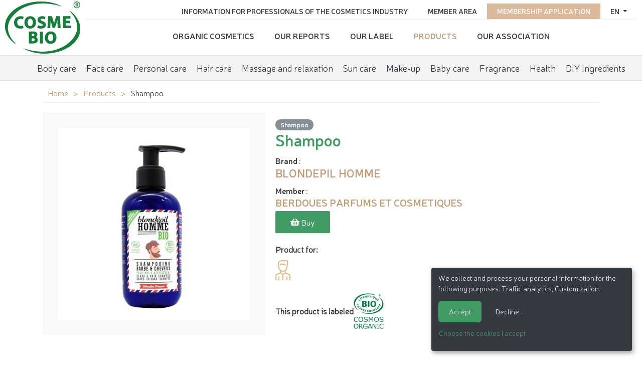

--- FILE ---
content_type: text/html; charset=utf-8
request_url: https://www.cosmebio.org/en/our-products/blondepil-homme/blondepil-homme-shampoing-barbe-cheveux-200ml-33892/
body_size: 5971
content:









<!doctype html>

<html
  class="no-js "
  lang="en"
  itemscope
  itemtype="https://schema.org/Thing"
>
  <head>
    
    
      <meta charset="utf-8">
      <meta http-equiv="x-ua-compatible" content="ie=edge">
      
        <meta name="viewport" content="width=device-width, initial-scale=1, shrink-to-fit=no">
      
      <link rel="icon" href="/favicon.ico" type="image/x-icon" />
      <link rel="apple-touch-icon" sizes="152x152" href="/apple-touch-icon.png">
<link rel="icon" type="image/png" sizes="32x32" href="/favicon-32x32.png">
<link rel="icon" type="image/png" sizes="16x16" href="/favicon-16x16.png">
<link rel="manifest" href="/site.webmanifest">
<link rel="mask-icon" href="/safari-pinned-tab.svg" color="#ffffff">
<meta name="msapplication-TileColor" content="#ffffff">
<meta name="theme-color" content="#ffffff">
    

    <title>Shampoo - BLONDEPIL HOMME</title>

    
      






  
  
    
      
    
    
    
    
  

  
  
    
    <meta name="dcterms.language" content="en" />

    <meta name="dcterms.title" content="Shampoo - BLONDEPIL HOMME" />
    
  

  
  
    
    
  

  
  
    
      
      
      <meta name="twitter:card" content="summary">
      <meta name="twitter:title" content="Shampoo - BLONDEPIL HOMME">
      <meta name="twitter:url" content="https://www.cosmebio.org/en/our-products/blondepil-homme/blondepil-homme-shampoing-barbe-cheveux-200ml-33892/">
      
      
    
  

  
  
    
      <meta property="og:title" content="Shampoo - BLONDEPIL HOMME">
      <meta property="og:url" content="https://www.cosmebio.org/en/our-products/blondepil-homme/blondepil-homme-shampoing-barbe-cheveux-200ml-33892/">
      
      
        
      
      <meta property="og:type" content="Article">
      
      
      
      
      
      
      
      
      
      
      
    
  

  
  
    <link rel="canonical" href="https://www.cosmebio.org/en/our-products/blondepil-homme/blondepil-homme-shampoing-barbe-cheveux-200ml-33892/" />
  

  
  
    
    
      
        
          <link rel="alternate" href="https://www.cosmebio.org/en/our-products/blondepil-homme/blondepil-homme-shampoing-barbe-cheveux-200ml-33892/" hreflang="en" />
        
      
        
          <link rel="alternate" href="https://www.cosmebio.org/fr/nos-produits/blondepil-homme/blondepil-homme-shampoing-barbe-cheveux-200ml-33892/" hreflang="fr" />
        
      
    
    
    
      
        <link rel="alternate" href="https://www.cosmebio.org/fr/nos-produits/blondepil-homme/blondepil-homme-shampoing-barbe-cheveux-200ml-33892/" hreflang="x-default" />
      
    
  

  
  
    
  

  
  


    

    
      

    

    
      <script type="text/javascript">
        window.dataLayer = window.dataLayer || [];
        function gtag() {
          dataLayer.push(arguments);
        }
        gtag("set", "ads_data_redaction", true);
      </script>

      
        <script type="text/javascript">
          (function(w, d, s, l, i) {
            w[l] = w[l] || [];
            w[l].push({
              'gtm.start': new Date().getTime(),
              event: 'gtm.js'
            });
            var f = d.getElementsByTagName(s)[0],
                j = d.createElement(s),
                dl = l != 'dataLayer' ? '&l=' + l : '';
            j.async = true;
            j.src =
              'https://www.googletagmanager.com/gtm.js?id=' + i + dl;
            f.parentNode.insertBefore(j, f);
          })(window, document, 'script', 'dataLayer', 'GTM-N3TBLFK');
        </script>
      
    

    
      
        <!-- Facebook Pixel Code -->
        <script type="opt-in" data-name="FacebookPixel" data-type="text/javascript">
          !function(f,b,e,v,n,t,s)
          {if(f.fbq)return;n=f.fbq=function(){n.callMethod?
            n.callMethod.apply(n,arguments):n.queue.push(arguments)};
            if(!f._fbq)f._fbq=n;n.push=n;n.loaded=!0;n.version='2.0';
            n.queue=[];t=b.createElement(e);t.async=!0;
            t.src=v;s=b.getElementsByTagName(e)[0];
            s.parentNode.insertBefore(t,s)}(window,document,'script',
              'https://connect.facebook.net/en_US/fbevents.js');
          fbq('init', '2446601052264610');
          fbq('track', 'PageView');
        </script>
        <noscript>
          <img height="1" width="1"
               src="https://www.facebook.com/tr?id=2446601052264610&ev=PageView&noscript=1"/>
        </noscript>
        <!-- End Facebook Pixel Code -->
      
    

    
      
        <meta name="google-site-verification" content="4hoiFK8ZkymGh6MDKSSCwMdRgEPB5t8FlcRSjsVGcLA" />
      
    

    
    
    

    
      <link href="https://static.cosmebio.org/css/theme.min.8389061fc263.css" rel="stylesheet" type="text/css" />
    

    
    

    
      
      



  
    <script type="application/ld+json">
      
        {
          "@context": "https://schema.org/",
          "@type": "Thing",
          
            "name": "Products carrying Cosmebio label",
            "description": "More than 10,000 organic cosmetics carry the Cosmebio label. There is certainly one to meet you needs !",
            "image": "https://media.cosmebio.org/filer_public/15/b8/15b8b13f-312a-4de7-9c90-736d97c2d2fe/skincare-2357980_1280.jpg"
          
        }
      
    </script>
  





    
  </head>

  <body
    id=""
    class="product__page"
    data-controller=""
    data-action=""
  >
    
      <!-- Google Tag Manager (noscript) -->
      <noscript><iframe src="https://www.googletagmanager.com/ns.html?id=GTM-N3TBLFK" height="0" width="0"
                        style="display:none;visibility:hidden"></iframe></noscript>
      <!-- End Google Tag Manager (noscript) -->
    
    
    <!--[if lt IE 8]>
      <p class="browserupgrade">You are using an <strong>outdated</strong> browser. Please <a href="http://browsehappy.com/">upgrade your browser</a> to improve your experience.</p>
    <![endif]-->

    
  <div id="wrap" >
    
      




<header class="d-flex  header__site">
  <div class="primary">
    
      <div class="logo">
        <a class="navbar-brand" href="/">
          <img src="https://static.cosmebio.org/img/logo_cosmebio.dab30a3e7ec5.svg" alt="Cosmébio">
        </a>
      </div>
    
    <div id="hamburger" class="hamburglar">
      <div class="burger-icon">
        <div class="burger-container">
          <span class="burger-bun-top"></span>
          <span class="burger-filling"></span>
          <span class="burger-bun-bot"></span>
        </div>
      </div>

      <!-- svg ring containter -->
      <div class="burger-ring">
        <svg class="svg-ring">
          <path class="path" fill="none" stroke="#d874ac" stroke-miterlimit="10" stroke-width="4"
                d="M 34 2 C 16.3 2 2 16.3 2 34 s 14.3 32 32 32 s 32 -14.3 32 -32 S 51.7 2 34 2" />
        </svg>
      </div>
      <!-- the masked path that animates the fill to the ring -->

      <svg width="0" height="0">
        <mask id="mask">
          <path xmlns="http://www.w3.org/2000/svg" fill="none" stroke="#ff0000" stroke-miterlimit="10"
                stroke-width="4" d="M 34 2 c 11.6 0 21.8 6.2 27.4 15.5 c 2.9 4.8 5 16.5 -9.4 16.5 h -4" />
        </mask>
      </svg>
      <div class="path-burger">
        <div class="animate-path">
          <div class="path-rotation"></div>
        </div>
      </div>
    </div>
    <div class="nav__site">
      <div class="nav__site--top" id="top_nav">
        <ul class="list-unstyled">
          <li class="nav-item">
            
              




  <div class="dropdown">
    <a class="dropdown-toggle" id="dropdownMenuButton" data-toggle="dropdown" aria-haspopup="true" aria-expanded="false">
      en
    </a>
    <div class="dropdown-menu" aria-labelledby="dropdownMenuButton">
      
        
          <a href="/fr/nos-produits/blondepil-homme/blondepil-homme-shampoing-barbe-cheveux-200ml-33892/" class="dropdown-item">
            <img src="https://static.cosmebio.org/img/flags/fr.png" alt="français flag" width="24" />&nbsp;&nbsp;Français
          </a>
        
      
        
      
    </div>
  </div>


            
          </li>
          
            <li class="nav-item pink">
              <a href="/en/membership-application/"
                 title="Go to membership application">Membership application</a>
            </li>
          
          <li class="nav-item">
            <a href="/en/member-area/"
               title="Go to member area">Member area </a>
          </li>
          <li class="nav-item">
            <a href="/en/professional-information/"
               title="Information for Professionals of the Cosmetics Industry">Information for Professionals of the Cosmetics Industry</a>
          </li>
        </ul>
      </div>
      <div class="nav__site--bottom" id="bottom_nav">
        <ul class="list-unstyled">
          






  <li class="None  sibling">
    <a href="/en/organic-cosmetics/">Organic cosmetics</a>
  </li>

  <li class="None  sibling">
    <a href="/en/reports/">Our reports</a>
  </li>

  <li class="None  sibling">
    <a href="/en/cosmebio-label/">Our Label</a>
  </li>

  <li class="product__nav  selected">
    <a href="/en/our-products/">Products</a>
  </li>

  <li class="None  sibling">
    <a href="/en/association/">Our Association</a>
  </li>


        </ul>
      </div>
    </div>
  </div>

  <ul class="menu__products">
    






  <li
    class="None  descendant">
    <a href="/en/our-products/organic-body-care/"
       data-product-directory>Body care</a>
  </li>

  <li
    class="None  descendant">
    <a href="/en/our-products/organic-face-care/"
       data-product-directory>Face care</a>
  </li>

  <li
    class="None  descendant">
    <a href="/en/our-products/organic-personal-care/"
       data-product-directory>Personal care</a>
  </li>

  <li
    class="None  descendant">
    <a href="/en/our-products/hair-care/"
       data-product-directory>Hair care</a>
  </li>

  <li
    class="None  descendant">
    <a href="/en/our-products/organic-massage-relaxation/"
       data-product-directory>Massage and relaxation</a>
  </li>

  <li
    class="None  descendant">
    <a href="/en/our-products/sun-care/"
       data-product-directory>Sun care</a>
  </li>

  <li
    class="None  descendant">
    <a href="/en/our-products/organic-makeup/"
       data-product-directory>Make-up</a>
  </li>

  <li
    class="None  descendant">
    <a href="/en/our-products/baby-care/"
       data-product-directory>Baby care</a>
  </li>

  <li
    class="None  descendant">
    <a href="/en/our-products/organic-fragrance/"
       data-product-directory>Fragrance</a>
  </li>

  <li
    class="None  descendant">
    <a href="/en/our-products/health/"
       data-product-directory>Health</a>
  </li>

  <li
    class="None  descendant">
    <a href="/en/our-products/diy-ingredients/"
       data-product-directory>DIY Ingredients</a>
  </li>


  </ul>


</header>

    

    
      
    

    
      <main>
        
  <div class="container">
    <ul class="breadcrumb">
      


  <li>
    <a href="/en/" title="Go to ">Home</a>
  </li>

  <li>
    <a href="/en/our-products/" title="Go to ">Products</a>
  </li>


<li>
  <span class="active">Shampoo</span>
</li>

    </ul>

    
    <div class="product__wrapper">
      <div class="product__galery">
        
          <div class="img__wrapper">
            <img src="https://media.cosmebio.org/adherents/1765/produit-33891-blondepil-homme-shampoing-barbe-cheveux-200ml.jpg.400x400_q85_background-%23ffffff.jpg"
                 alt="Shampoo - BLONDEPIL HOMME - Hair"
                 class="img-fluid" />
          </div>
        


      </div>
      <div class="product__info">
        <div class="product__categories">
          
            <a href="/en/our-products/hair-care/shampoo" class = "product-subcategory-link" title="See all products of category Shampoo">Shampoo</a>
          
        </div>
        <h1>Shampoo</h1>
        
          <strong>Brand</strong> :
          <h2 class="product__marque"><a href="/en/cosmebio-label/brands-carrying-cosmebio-label/berdoues-parfums-et-cosmetiques/blondepil-homme-2579/" title="View brand BLONDEPIL HOMME"><strong>BLONDEPIL HOMME</strong></a></h2>
          <strong>Member</strong> :
          <h3 class="product__adherent"><a href="/en/professional-information/cosmebio-members-directory/berdoues-parfums-et-cosmetiques-1766/" title="Voir l'adhérent BERDOUES PARFUMS ET COSMETIQUES"><strong>BERDOUES PARFUMS ET COSMETIQUES</strong></a></h3>
        
        
          <a class="btn" target="_blank" href="https://www.lespetitsplaisirs.fr/collections/blondepil-homme">
            <i class="fas fa-shopping-basket"></i>&nbsp;Buy
          </a>
        
        
          <div class="product__target">
            <p> Product for:</p>
            <ul>
              
                <li>
                  <i class="icon homme" title="Man"></i>
                </li>
              
            </ul>
          </div>
        
        
          <div class="product__label">
            <span>This product is labeled</span>
            <img src="https://media.cosmebio.org/logos/logo-bio-conforme-cosmos-organic.png" class="img-fluid" alt="BIO / Conforme COSMOS ORGANIC">
          </div>
        
      </div>
    </div>

  </div>
  <div class="product__more--info">
    <div class="nav nav-tabs" id="nav-tab" role="tablist">
      
      <a class="nav-item nav-link" id="nav-ingredients-tab" data-toggle="tab" href="#nav-ingredients" role="tab" aria-controls="nav-ingredients" aria-selected="false">Ingredients</a>
      
      
        <a class="nav-item nav-link "  id="nav-reseaux_distribution-tab" data-toggle="tab" href="#nav-reseaux_distribution" role="tab" aria-controls="nav-reseaux_distribution" aria-selected="false">Distribution network:</a>
      
    </div>

    <div class="tab-content" id="nav-tabContent">

      

      
        <div class="tab-pane fade" id="nav-ingredients" role="tabpanel" aria-labelledby="nav-ingredients-tab">
          <div class="container">
            <p><p>AQUA (WATER)&nbsp;EAU D&Eacute;MIN&Eacute;RALIS&Eacute;E, COCO-GLUCOSIDE&nbsp;AGENT MOUSSANT ISSUS DE SUCRES ET COCO, SODIUM COCOYL GLUTAMATE&nbsp;AGENT NETTOYANT,TRIETHYL CITRATE&nbsp;AGENT PARFUMANT, CITRIC ACID&nbsp;R&Eacute;GULATEUR DE pH, ALOE BARBADENSIS LEAF JUICE POWDER*&nbsp;JUS D&rsquo;ALOE VERA, GUAR HYDROXYPROPYLTRIMONIUM CHLORIDE&nbsp;CONDITIONNEUR&nbsp;CAPILLAIRE,&nbsp;GLYCERIN&nbsp;HYDRATANT D&rsquo;ORIGINE NATURELLE, GLYCERYL OLEATE&nbsp;AGENT NETTOYANT D&rsquo;ORIGINE V&Eacute;G&Eacute;TALE, ADIANTUM CAPILLUS VENERIS LEAF EXTRACT&nbsp;EXTRAIT DE CAPILLAIRE DE&nbsp;MONTPELLIER,&nbsp;URTICA DIOICA (NETTLE) LEAF EXTRACT*&nbsp;EXTRAIT D&rsquo;ORTIE, NASTURTIUM OFFICINALE EXTRACT*&nbsp;EXTRAIT DE CRESSON DES FONTAINES, PARFUM (FRAGRANCE)&nbsp;100% D&rsquo;ORIGINE NATURELLE, XANTHAN GUM&nbsp;G&Eacute;LIFIANT D&rsquo;ORIGINE NATURELLE, SODIUM CHLORIDE&nbsp;AJUSTEUR DE VISCOSIT&Eacute;, SODIUM BENZOATE, POTASSIUM SORBATE&nbsp;CONSERVATEURS, LINALOOL, LIMONENE&nbsp;PROVIENT DU PARFUM.</p>

<p><br />
*ingr&eacute;dients issus de l&rsquo;Agriculture Biologique<br />
99% du total est d&rsquo;origine naturelle, 10% du total des ingr&eacute;dients sont issus de l&rsquo;Agriculture Biologique. COSMOS ORGANIC certifi&eacute; par Ecocert Greenlife selon le r&eacute;f&eacute;rentiel COSMOS.</p>

<p>&nbsp;</p>

<p>&nbsp;</p></p>

          </div>
        </div>
      
      
      
        <div class="tab-pane fade" id="nav-reseaux_distribution" role="tabpanel" aria-labelledby="nav-reseaux_distribution-tab">
          <div class="container">
            <ul class="list-unstyled list">
               <li>Large distribution</li>
            </ul>
          </div>
        </div>
      

    </div>
  </div>
  <div class="container mt-5">
    
      <div>
        <h2>Other products of the brand <a href="/en/cosmebio-label/brands-carrying-cosmebio-label/berdoues-parfums-et-cosmetiques/blondepil-homme-2579/" title="Product categories: BLONDEPIL HOMME">BLONDEPIL HOMME</a> :</h2>
        <div class="products__brand product-widget">
          
            <div class="product">
              <a href="/en/our-products/blondepil-homme/blondepil-homme-huile-a-barbe-bio-50ml-33888/">
                
                  <div class="img__wrapper">
                    <img src="https://media.cosmebio.org/adherents/1765/produit-33887-blondepil-homme-huile-a-barbe-bio-50ml.jpg.270x266_q85_background-%23ffffff.jpg" alt="Beard Oil - BLONDEPIL HOMME - Hygiene" class="img-fluid"/>
                  </div>
                
                <div class="product__name"><span>Beard Oil</span></div>
                <span></span>
              </a>
            </div>
          
            <div class="product">
              <a href="/en/our-products/blondepil-homme/blondepil-homme-creme-coiffante-barbe-cheveux-75ml-33878/">
                
                  <div class="img__wrapper">
                    <img src="https://media.cosmebio.org/adherents/1765/produit-33877-blondepil-homme-creme-coiffante-barbe-cheveux-75ml.jpg.270x266_q85_background-%23ffffff.jpg" alt="Blondépil Homme - Crème coiffante barbe &amp; cheveux 75ml - Certifié BIO COSMOS - BLONDEPIL HOMME - Hygiene - Hair" class="img-fluid"/>
                  </div>
                
                <div class="product__name"><span>Blondépil Homme - Crème coiffante barbe &amp; cheveux 75ml - Certifié BIO COSMOS</span></div>
                <span></span>
              </a>
            </div>
          
            <div class="product">
              <a href="/en/our-products/blondepil-homme/blondepil-homme-deodorant-solide-54g-33880/">
                
                  <div class="img__wrapper">
                    <img src="https://media.cosmebio.org/adherents/1765/produit-33879-blondepil-homme-deodorant-solide-54g.jpg.270x266_q85_background-%23ffffff.jpg" alt="Deodorant - BLONDEPIL HOMME - Hygiene" class="img-fluid"/>
                  </div>
                
                <div class="product__name"><span>Deodorant</span></div>
                <span></span>
              </a>
            </div>
          
            <div class="product">
              <a href="/en/our-products/blondepil-homme/blondepil-homme-eau-de-parfum-blanc-50ml-33884/">
                
                  <div class="img__wrapper">
                    <img src="https://media.cosmebio.org/adherents/1765/produit-33883-blondepil-homme-eau-de-parfum-blanc-50ml.jpg.270x266_q85_background-%23ffffff.jpg" alt="Perfume water - BLONDEPIL HOMME - Flavours" class="img-fluid"/>
                  </div>
                
                <div class="product__name"><span>Perfume water</span></div>
                <span></span>
              </a>
            </div>
          
            <div class="product">
              <a href="/en/our-products/blondepil-homme/blondepil-homme-eau-de-parfum-bleu-50ml-33882/">
                
                  <div class="img__wrapper">
                    <img src="https://media.cosmebio.org/adherents/1765/produit-33881-blondepil-homme-eau-de-parfum-bleu-50ml.jpg.270x266_q85_background-%23ffffff.jpg" alt="Perfume water - BLONDEPIL HOMME - Flavours" class="img-fluid"/>
                  </div>
                
                <div class="product__name"><span>Perfume water</span></div>
                <span></span>
              </a>
            </div>
          
            <div class="product">
              <a href="/en/our-products/blondepil-homme/blondepil-homme-eau-de-parfum-rouge-50ml-33886/">
                
                  <div class="img__wrapper">
                    <img src="https://media.cosmebio.org/adherents/1765/produit-33885-blondepil-homme-eau-de-parfum-rouge-50ml.jpg.270x266_q85_background-%23ffffff.jpg" alt="Perfume water - BLONDEPIL HOMME - Flavours" class="img-fluid"/>
                  </div>
                
                <div class="product__name"><span>Perfume water</span></div>
                <span></span>
              </a>
            </div>
          
            <div class="product">
              <a href="/en/our-products/blondepil-homme/blondepil-homme-pain-de-rasage-solide-55ml-33890/">
                
                  <div class="img__wrapper">
                    <img src="https://media.cosmebio.org/adherents/1765/produit-33889-blondepil-homme-pain-de-rasage-solide-55ml.jpg.270x266_q85_background-%23ffffff.jpg" alt="Shaving bar - BLONDEPIL HOMME - Hygiene" class="img-fluid"/>
                  </div>
                
                <div class="product__name"><span>Shaving bar</span></div>
                <span></span>
              </a>
            </div>
          
            <div class="product">
              <a href="/en/our-products/blondepil-homme/gel-douche-douceur-4-en-1-corps-cheveux-visage-barbe-25948/">
                
                  <div class="img__wrapper">
                    <img src="https://media.cosmebio.org/adherents/1765/produit-25947-blondepil-homme-gel-douche-douceur-250ml.jpg.270x266_q85_background-%23ffffff.jpg" alt="Soft Shower Gel - BLONDEPIL HOMME - Hygiene" class="img-fluid"/>
                  </div>
                
                <div class="product__name"><span>Soft Shower Gel</span></div>
                <span></span>
              </a>
            </div>
          
            <div class="product">
              <a href="/en/our-products/blondepil-homme/gel-douche-energie-4-en-1-corps-cheveux-visage-barbe-25944/">
                
                  <div class="img__wrapper">
                    <img src="https://media.cosmebio.org/adherents/1765/produit-25943-blondepil-homme-gel-douche-energie-250ml.jpg.270x266_q85_background-%23ffffff.jpg" alt="Soft Shower Gel - BLONDEPIL HOMME - Hygiene" class="img-fluid"/>
                  </div>
                
                <div class="product__name"><span>Soft Shower Gel</span></div>
                <span></span>
              </a>
            </div>
          
        </div>
      </div>
    
  </div>

      </main>
    
    <div id="push"></div>
  </div>
  
    




<footer id="footer" class="footer">
  <div class="container">
    <div class="row footer__site">
      <div class="col-md-3 text-center">
        <img src="https://static.cosmebio.org/img/logo_cosmebio.dab30a3e7ec5.svg" alt="Cosmebio" width="200">
      </div>
      <div class="col-md-3">
        <ul class="list-unstyled nav">
          






  <li class="None  sibling">
    <a href="/en/organic-cosmetics/">Organic cosmetics</a>
  </li>

  <li class="None  sibling">
    <a href="/en/reports/">Our reports</a>
  </li>

  <li class="None  sibling">
    <a href="/en/cosmebio-label/">Our Label</a>
  </li>

  <li class="product__nav  selected">
    <a href="/en/our-products/">Products</a>
  </li>

  <li class="None  sibling">
    <a href="/en/association/">Our Association</a>
  </li>


        </ul>
      </div>
      <div class="col-md-3">
        <ul class="list-unstyled nav">
          <li class="list-inline-item"><a href="/en/association/contact-us/" class="">Contact Cosmébio</a></li>
          <li class="list-inline-item"><a href="/en/press-space/">Press space</a></li>
          <li class="list-inline-item"><a href="/en/faq/">FAQ</a></li>
        </ul>
      </div>
      <div class="col-md-3">
        <div class="social__links">
          <ul>
            <li class="nav-item"><a class="nav-link" href="https://www.linkedin.com/company/association-cosmebio/" target="_blank" rel="nofollow" alt="Visit our Linkedin profile"><i class="fab fa-linkedin"></i></a></li>
            <li class="nav-item"><a class="nav-link" href="https://www.instagram.com/cosmebio/" target="_blank" rel="nofollow" alt="Visit our Instagram profile"><i class="fab fa-instagram"></i></a></li>
            <li class="nav-item"><a class="nav-link" href="https://twitter.com/Cosmebio_label" target="_blank" rel="nofollow" alt="Follow our Twitter account"><i class="fab fa-twitter"></i></a></li>
            <li class="nav-item"><a class="nav-link" href="https://www.facebook.com/label.Cosmebio/" target="_blank" rel="nofollow" alt="Visit our Facebook page"><i class="fab fa-facebook"></i></a></li>
            <li class="nav-item"><a class="nav-link" href="https://www.pinterest.fr/backofficecosme/" target="_blank" rel="nofollow" alt="Visit our Pinterest page"><i class="fab fa-pinterest"></i></a></li>
            <li class="nav-item"><a class="nav-link" href="https://www.tiktok.com/@cosmebio_officiel" target="_blank" rel="nofollow" alt="Visit our TikTok profile"><i class="fab fa-tiktok"></i></a></li>
          </ul>
        </div>
      </div>
    </div>
  </div>
  <div class="container-fluid">
    <div class="row">
      <div class="col-md-12 legal-notices">
        <ul class="list-inline">
          <li  class="list-inline-item">

&copy; 2026 Cosmébio &mdash; All rights reserved
</li>
          <li class="list-inline-item"><a href="/en/legal-notice/" class="" rel="nofollow">Legal notices</a></li>
          <li class="list-inline-item"><a href="#" data-cookies-management>Cookies management</a></li>
          <li class="list-inline-item"><a href="/en/legal-notice/credits/" class="" rel="nofollow">Credits</a></li>
          <li class="list-inline-item"><a href="/en/sitemap/" class="">Sitemap</a></li>

          <li class="list-inline-item"> <a href="http://kapt.mobi" class=" kapt-logo" target="_blank">Made in France by&nbsp;<img id="id_logo_kapt" src="https://static.cosmebio.org/img/logo_kapt.png" alt="Logo de la société Kapt" width="39" height="13" /></a></li>
        </ul>
      </div>
    </div>
  </div>
</footer>

  


    
    

    
      
      <script>
        window.DJANGO_JS_CSRF = true;
        window.DJANGO_JS_INIT = true;
        
        
        window.CKEDITOR_BASEPATH = "https://static.cosmebio.org/ckeditor/ckeditor/";
        window.DJANGO_STATIC_URL = "https://static.cosmebio.org/"
      </script>
    

    
    


    
      <script src="https://static.cosmebio.org/jsi18n/en/djangojs.3967dd89e906.js"></script>
    

    <script src="https://static.cosmebio.org/js/common.min.2ef243948568.js"></script>
    <script src="https://static.cosmebio.org/js/bundle.min.7db63527537e.js"></script>

    
      <script defer type="text/javascript" src="/cookie-optin/config.js"></script>
    

    
    

    
    


    
    
  </body>
</html>


--- FILE ---
content_type: text/plain
request_url: https://www.google-analytics.com/j/collect?v=1&_v=j102&aip=1&a=423818524&t=pageview&_s=1&dl=https%3A%2F%2Fwww.cosmebio.org%2Fen%2Four-products%2Fblondepil-homme%2Fblondepil-homme-shampoing-barbe-cheveux-200ml-33892%2F&ul=en-us%40posix&dt=Shampoo%20-%20BLONDEPIL%20HOMME&sr=1280x720&vp=1280x720&_u=YEBAAUABAAAAACAAo~&jid=754338051&gjid=2028237978&cid=700383716.1768936430&tid=UA-34365099-1&_gid=1056037224.1768936430&_r=1&_slc=1&gtm=45He61f0n81N3TBLFKv813315366za200zd813315366&gcd=13l3l3l3l1l1&dma=0&tag_exp=103116026~103200004~104527907~104528500~104684208~104684211~105391252~115938466~115938468~117041587&z=1951968267
body_size: -450
content:
2,cG-4NFFP9XT30